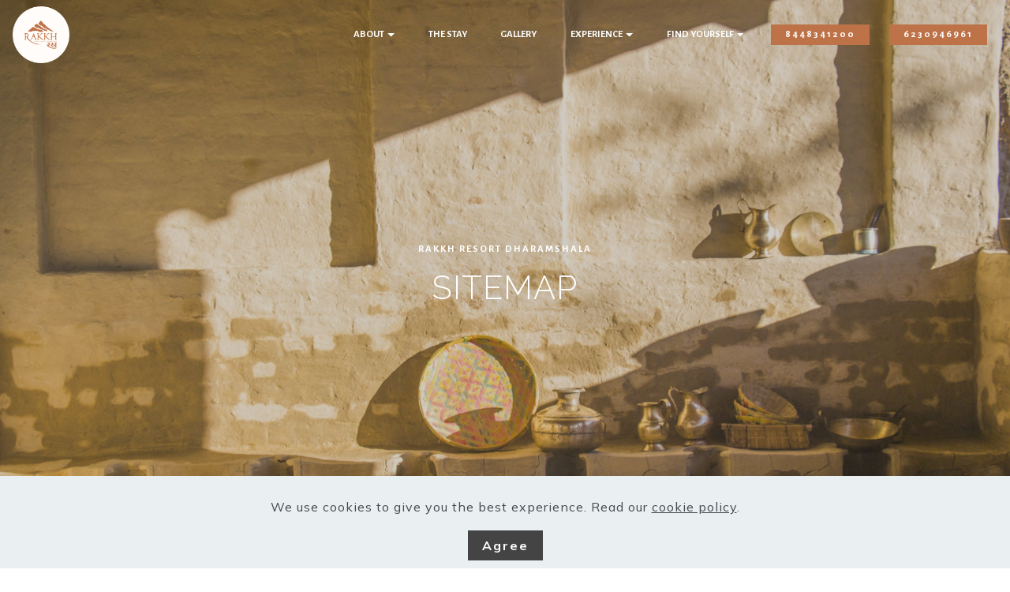

--- FILE ---
content_type: text/html
request_url: https://rakkh.com/sitemap.html
body_size: 6412
content:
<!DOCTYPE html>
<html  >
<head>
  
  <meta charset="UTF-8">
  <meta http-equiv="X-UA-Compatible" content="IE=edge">
  
  <meta name="viewport" content="width=device-width, initial-scale=1, minimum-scale=1">
  <link rel="shortcut icon" href="assets/images/rakkh-resort-logo-128x128.png" type="image/x-icon">
  <meta name="description" content="Sitemap of Rakkh Resort Palampur">
  
  
  <title>Sitemap | Rakkh Resort Palampur</title>
  <link rel="stylesheet" href="assets/Material-Design-Icons/css/material.css">
  <link rel="stylesheet" href="assets/icon54/style.css">
  <link rel="stylesheet" href="assets/web/assets/mobirise-icons/mobirise-icons.css">
  <link rel="stylesheet" href="assets/tether/tether.min.css">
  <link rel="stylesheet" href="assets/bootstrap/css/bootstrap.min.css">
  <link rel="stylesheet" href="assets/bootstrap/css/bootstrap-grid.min.css">
  <link rel="stylesheet" href="assets/bootstrap/css/bootstrap-reboot.min.css">
  <link rel="stylesheet" href="assets/animatecss/animate.min.css">
  <link rel="stylesheet" href="assets/chatbutton/floating-wpp.css">
  <link rel="stylesheet" href="assets/popup-overlay-plugin/style.css">
  <link rel="stylesheet" href="assets/dropdown/css/style.css">
  <link rel="stylesheet" href="assets/socicon/css/styles.css">
  <link rel="stylesheet" href="assets/theme/css/style.css">
  <link rel="preload" href="https://fonts.googleapis.com/css?family=Raleway:100,200,300,400,500,600,700,800,900,100i,200i,300i,400i,500i,600i,700i,800i,900i&display=swap" as="style" onload="this.onload=null;this.rel='stylesheet'">
  <noscript><link rel="stylesheet" href="https://fonts.googleapis.com/css?family=Raleway:100,200,300,400,500,600,700,800,900,100i,200i,300i,400i,500i,600i,700i,800i,900i&display=swap"></noscript>
  <link rel="preload" href="https://fonts.googleapis.com/css?family=Mulish:200,300,400,500,600,700,800,900,200i,300i,400i,500i,600i,700i,800i,900i&display=swap" as="style" onload="this.onload=null;this.rel='stylesheet'">
  <noscript><link rel="stylesheet" href="https://fonts.googleapis.com/css?family=Mulish:200,300,400,500,600,700,800,900,200i,300i,400i,500i,600i,700i,800i,900i&display=swap"></noscript>
  <link rel="preload" href="https://fonts.googleapis.com/css?family=Alegreya+Sans:100,100i,300,300i,400,400i,500,500i,700,700i,800,800i,900,900i&display=swap" as="style" onload="this.onload=null;this.rel='stylesheet'">
  <noscript><link rel="stylesheet" href="https://fonts.googleapis.com/css?family=Alegreya+Sans:100,100i,300,300i,400,400i,500,500i,700,700i,800,800i,900,900i&display=swap"></noscript>
  <link rel="preload" as="style" href="assets/mobirise/css/mbr-additional.css?v=Kfb7To"><link rel="stylesheet" href="assets/mobirise/css/mbr-additional.css?v=Kfb7To" type="text/css">

  
  <!-- Google Tag Manager -->
<script>(function(w,d,s,l,i){w[l]=w[l]||[];w[l].push({'gtm.start':
new Date().getTime(),event:'gtm.js'});var f=d.getElementsByTagName(s)[0],
j=d.createElement(s),dl=l!='dataLayer'?'&l='+l:'';j.async=true;j.src=
'https://www.googletagmanager.com/gtm.js?id='+i+dl;f.parentNode.insertBefore(j,f);
})(window,document,'script','dataLayer','GTM-PXRBSSDC');</script>
<!-- End Google Tag Manager -->

<!-- Meta Pixel Code -->
<script>
!function(f,b,e,v,n,t,s)
{if(f.fbq)return;n=f.fbq=function(){n.callMethod?
n.callMethod.apply(n,arguments):n.queue.push(arguments)};
if(!f._fbq)f._fbq=n;n.push=n;n.loaded=!0;n.version='2.0';
n.queue=[];t=b.createElement(e);t.async=!0;
t.src=v;s=b.getElementsByTagName(e)[0];
s.parentNode.insertBefore(t,s)}(window, document,'script',
'https://connect.facebook.net/en_US/fbevents.js');
fbq('init', '2418713441700956');
fbq('track', 'PageView');
</script>
<!-- End Meta Pixel Code -->
  

</head>
<body>
  <!-- Google Tag Manager (noscript) -->
<noscript><iframe src="https://www.googletagmanager.com/ns.html?id=GTM-PXRBSSDC"
height="0" width="0" style="display:none;visibility:hidden"></iframe></noscript>
<!-- End Google Tag Manager (noscript) -->

<noscript><img height="1" width="1" style="display:none"
src="https://www.facebook.com/tr?id=2418713441700956&ev=PageView&noscript=1"
/></noscript>
  <section class="menu cid-tB7ltqzBSq" once="menu" id="menu2-16q">

    
    

    <nav class="navbar navbar-dropdown navbar-fixed-top navbar-expand-lg">
        <div class="navbar-brand">
            <span class="navbar-logo">
                <a href="index.html">
                    <img style="height: 4.5rem;" src="assets/images/rakkh-logo-122x122.png" alt="" title="">
                </a>
            </span>
            
        </div>
        <button class="navbar-toggler" type="button" data-toggle="collapse" data-target="#navbarSupportedContent" aria-controls="navbarNavAltMarkup" aria-expanded="false" aria-label="Toggle navigation">
            <div class="hamburger">
                <span></span>
                <span></span>
                <span></span>
                <span></span>
            </div>
        </button>
      <div class="collapse navbar-collapse" id="navbarSupportedContent">
            <ul class="navbar-nav nav-dropdown" data-app-modern-menu="true"><li class="nav-item dropdown">
                    <a class="nav-link link text-white dropdown-toggle display-4" href="#" aria-expanded="false" data-toggle="dropdown-submenu"><strong>
                        ABOUT</strong></a><div class="dropdown-menu"></div><div class="dropdown-menu"><a class="text-white dropdown-item display-4" href="abode-of-the-gods.html">Our Story</a><a class="text-white dropdown-item text-primary display-4" href="rakkh-living.html">The Stay</a><a class="text-white dropdown-item display-4" href="sustainability-at-rakkh.html">Sustainability</a><a class="text-white dropdown-item display-4" href="https://rakkh.com/patrika/">Rakkh Patrika</a></div>
                </li><li class="nav-item"><a class="nav-link link text-white text-primary display-4" href="rakkh-living.html" aria-expanded="false"><strong>
                        THE STAY</strong></a></li><li class="nav-item"><a class="nav-link link text-white text-primary display-4" href="gallery-rakkh-resort-dharamshala.html" aria-expanded="false"><strong>
                        GALLERY</strong></a></li>
                
                <li class="nav-item dropdown">
                    <a class="nav-link link text-white dropdown-toggle display-4" href="#" aria-expanded="false" data-toggle="dropdown-submenu"><strong>
                        EXPERIENCE</strong></a><div class="dropdown-menu"></div><div class="dropdown-menu"><a class="text-white dropdown-item display-4" href="experiences-at-rakkh.html">Experiences at Rakkh</a><a class="text-white dropdown-item text-primary display-4" href="luxury-honeymoons-in-india.html">Luxury Honeymoons</a><a class="text-white dropdown-item text-primary display-4" href="rakkh-activity-passport.html">Rakkh Activity Passport</a><a class="text-white dropdown-item text-primary display-4" href="index.html#infinity-pool">Infinity Pool</a><a class="text-white dropdown-item text-primary display-4" href="culinary-cosmos.html">Culinary Cosmos</a><a class="text-white dropdown-item display-4" href="excursions-from-rakkh.html">Day Excursions</a><a class="text-white dropdown-item display-4" href="yoga-retreats-at-rakkh-resort-palampur.html">Yoga Retreats</a><a class="text-white dropdown-item display-4" href="team-building-activities-rakkh.html">Corporate Offsites</a></div>
                </li><li class="nav-item dropdown"><a class="nav-link link text-white dropdown-toggle display-4" href="#" aria-expanded="false" data-toggle="dropdown-submenu"><strong>
                        FIND YOURSELF</strong></a><div class="dropdown-menu"><a class="text-white dropdown-item text-primary display-4" href="local-experiences-at-rakkh-resort-himachal-pradesh.html" aria-expanded="false">Local Culture &amp; Experiences</a><a class="text-white dropdown-item text-primary display-4" href="outdoors-and-adventure.html" aria-expanded="false">Outdoors &amp; Adventure</a><a class="text-white dropdown-item text-primary display-4" href="family-vacation-rakkh-resort-himachal-pradesh.html" aria-expanded="false">Family Vacations</a><a class="text-white dropdown-item text-primary display-4" href="detoxification-at-rakkh-resort-himachal-pradesh.html" aria-expanded="false">Detoxification</a><a class="text-white dropdown-item text-primary display-4" href="https://rakkh.com/rakkh-wellbeing.html" aria-expanded="false">Rejuvenate</a><a class="text-white dropdown-item text-primary display-4" href="https://rakkh.com/rakkh-wellbeing.html#digital-detox" aria-expanded="false">Digital Detox</a></div></li></ul>
            
            <div class="navbar-buttons mbr-section-btn"><a class="btn btn-sm btn-danger call-now display-4" href="tel:+918448341200">8448341200</a> <a class="btn btn-sm btn-danger call-now display-4" href="tel:+916230946961">6230946961</a></div>
      </div>
    </nav>
</section>

<section class="header2 cid-rWwl52im31 mbr-fullscreen mbr-parallax-background" id="header02-oz">

    

    <div class="mbr-overlay" style="opacity: 0.3; background-color: rgb(99, 90, 81);">
    </div>

    <div class="container">
        <div class="row justify-content-md-center">
            <div class="col-md-10 align-center">
                 <h3 class="mbr-section-subtitle mbr-white pb-3 mbr-fonts-style display-4"><strong>RAKKH RESORT DHARAMSHALA</strong></h3>
                <h1 class="mbr-section-title mbr-white pb-4 mbr-fonts-style display-1">SITEMAP</h1>
                
                
            </div>
        </div>
    </div>
 <div class="mbr-arrow hidden-sm-down" aria-hidden="true">
        <a href="#next">
            <i class="mbri-down mbr-iconfont"></i>
        </a>
    </div>
    
</section>

<section class="mbr-section article content7 cid-rWwrlWiEMs" id="content7-p1">
     

    <div class="container">
        <div class="media-container-row">
            <div class="mbr-text counter-container col-12 col-md-10 col-lg-8 mbr-fonts-style display-4">
                <ol>
                    <li>
                        <strong><a href="index.html" class="text-secondary">HOME</a></strong></li>
                    <li>
                        <strong><a href="abode-of-the-gods.html" class="text-black">ABODE OF THE GODS</a></strong></li><li> <strong><a href="rakkh-living.html" class="text-black">ACCOMMODATION</a></strong></li><li><strong><a href="Culinary-Cosmos.html" class="text-black">CUISINE</a></strong></li>
                    <li>
                        <strong><a href="experiences-at-rakkh.html" class="text-black">EXPERIENCES AT RAKKH</a></strong></li><li><strong><a href="rakkh-signature-experience.html" class="text-black">SIGNATURE EXPERIENCE</a></strong></li><li><strong><a href="adventure-in-himachal-pradesh.html" class="text-secondary">ADVENTURE</a> &gt; <a href="mountain-biking-at-rakkh-resort-palampur.html" class="text-black">MOUNTAIN BIKING</a> &gt; <a href="snow-trek.html" class="text-black">SNOW TREK</a> &gt; <a href="night-trek.html" class="text-black">NIGHT TREK </a>&gt; <a href="soft-adventure-rakkh-resort-palampur.html" class="text-black">SOFT ADVENTURE</a> &gt; <a href="walks-and-treks.html" class="text-secondary">WALKS &amp; HIKES</a> &gt;<a href="natural-spring-water-hike.html" class="text-secondary"> NATURAL SPRING WATER POOL&nbsp;</a></strong></li><li><strong><a href="rakkh-learning.html" class="text-secondary">LEARNING</a></strong></li><li><strong><a href="children-of-rakkh-resort.html" class="text-secondary">FUN FOR LIL' ONES</a></strong></li><li><strong><a href="sustainability-at-rakkh.html" class="text-secondary">SUSTAINABILITY</a></strong></li><li><strong><a href="family-bonding.html" class="text-secondary">FAMILY BONDING</a></strong></li><li><strong><a href="excursions-from-rakkh.html" class="text-secondary">EXCURSIONS</a></strong></li><li><strong><a href="yoga-retreats-at-rakkh-resort-palampur.html" class="text-secondary">YOGA RETREATS</a></strong></li><li><strong><a href="team-building-activities-rakkh.html" class="text-secondary">CORPORATE</a></strong></li><li><strong><a href="rakkh-wellbeing.html" class="text-secondary">WELLBEING</a></strong></li><li><strong><a href="rakkh-wellbeing.html#digital-detox" class="text-secondary">DIGITAL DETOX</a></strong></li><li><strong><a href="how-to-reach-rakkh.html" class="text-secondary">HOW TO REACH US</a></strong></li><li><strong><a href="cancellation-policy.html" class="text-black">CANCELLATION POLICY</a></strong></li><li><strong><a href="assets/files/Rakkh Experiences Hand-Out (1).pdf" class="text-black">BROCHURE</a></strong></li><li><strong>BLOGS: <a href="https://rakkh.com/patrika/blog-why-you-should-not-visit-rakkh-resort.html" class="text-black">Why you should not visit Rakkh</a>&nbsp;&gt; <a href="https://rakkh.com/patrika/blog-why-is-family-bonding-so-important-rakkh-patrika.html" class="text-black">An essential guide to family bonding</a> &nbsp;&gt; <a href="https://rakkh.com/patrika/kangra-a-look-at-culture-and-habitat.html" class="text-black">Kangra, an introduction</a>&nbsp;&gt; <a href="https://rakkh.com/patrika/rakkh-patrika-kangri-dham.html" class="text-secondary">Kangri Dhaam</a>&nbsp;&gt; <a href="https://rakkh.com/patrika/rakkh-patrika-gaddis-tribe.html" class="text-secondary">The Gaddi Tribes of Kangra</a>&nbsp;&gt; <a href="https://rakkh.com/patrika/unlocking-dream-destinations-in-palampur.html" class="text-secondary">Unlocking Dream Destinations in Palampur</a></strong></li><li><strong><a href="kangra-kaleidoscope.html" class="text-black">KANGRA KALEIDOSCOPE</a></strong></li><li><strong><a href="himachali-rasoi.html" class="text-black">Himachali Rasoi</a></strong></li><li><strong><a href="kitchen-garden.html" class="text-black">Kitchen Garden</a></strong></li><li><strong><a href="sitemap.html" class="text-black">SITEMAP</a></strong></li><li><strong><a href="page43.html" class="text-secondary">COOKIE POLICY</a></strong></li>
                </ol>
            </div>
        </div>
    </div>
</section>

<section class="social1 cid-s8M3b30LXD" id="social-buttons01-q5">

    

    

    <div class="container">
        <div class="media-container-row">
            <div class="col-md-12 align-center">
                
                <div>


                    <div class="social-list align-left">
                        <div class="soc-item">
                            <a href="https://www.facebook.com/rakkhresort/" target="_blank">
                                <span class="mbr-iconfont mbr-iconfont-social socicon-facebook socicon" style="color: rgb(252, 252, 252); fill: rgb(252, 252, 252);"></span>
                            </a>
                        </div>
                        <div class="soc-item">
                            <a href="https://www.youtube.com/channel/UCBhKH-6RaJxqrOizRm1vybA" target="_blank">
                                <span class="mbr-iconfont mbr-iconfont-social socicon-youtube socicon" style="color: rgb(255, 255, 255); fill: rgb(255, 255, 255);"></span>
                            </a>
                        </div>
                        <div class="soc-item">
                            <a href="https://www.instagram.com/RakkhResort/" target="_blank">
                                <span class="mbr-iconfont mbr-iconfont-social socicon-instagram socicon" style="color: rgb(87, 70, 139); fill: rgb(87, 70, 139);"></span>
                            </a>
                        </div>
                        <div class="soc-item">
                            <a href="https://goo.gl/maps/oDiUsna32CyP5JNL6" target="_blank">
                                <span class="mbr-iconfont mbr-iconfont-social mdi-communication-location-on" style="color: rgb(255, 255, 255); fill: rgb(255, 255, 255); font-size: 20px;"></span>
                            </a>
                        </div>
                        

                        

                        

                        

                    </div>


                </div>
            </div>
        </div>
    </div>
</section>

<section once="footers" class="cid-tB7lHT6UxT" id="footer01-16r">

    

    

    <div class="container">
        <div class="row mbr-white justify-content-center">


            <div class="col-md-12 col-lg-12 pb-5 my-auto md-pb">
                <div class="logo-wrap">
                    <a href="index.html"><img class="logo" src="assets/images/rakkh-resort-logo-244x244.png" alt="Rakkh Resort in Palampur" title=""></a>
                </div>
            </div>






            <div class="col-md-6 align-center col-lg-3">
                <div class="item-content">
                    <h3 class="mbr-section-title pb-2 mbr-bold mbr-fonts-style display-7"><span style="font-weight: normal;">© Copyright 2022</span></h3>
                    <p class="mbr-text pb-3 mbr-fonts-style display-4">RAKKH RESORT, DHARAMSHALA</p>
                    <h3 class="mbr-section-title pb-2 mbr-bold mbr-fonts-style display-7"><span style="font-weight: normal;">Rakkh WRIT</span></h3>
                    <img class="feedimg" src="assets/images/pet-friendly-1-160x160.png" alt="Pet Friendly Hotel in Dharamshala" title="">
                    <img class="feedimg" src="assets/images/plastic-free-1-160x160.png" alt="" title="">
                    <img class="feedimg" src="assets/images/organic-1-160x160.png" alt="Organic Resort in Dharamshala" title="">
                </div>


            </div>

            <div class="col-md-6 col-lg-3 align-center">
                <div class="item-content">
                    <h3 class="mbr-section-title pb-2 mbr-bold mbr-fonts-style display-7"><span style="font-weight: normal;">About Rakkh</span></h3>
                    <p class="mbr-text mbr-fonts-style display-4"><a href="abode-of-the-gods.html" target="_blank" class="text-white">ABOUT RAKKH RESORT 
</a><br><a href="experiences-at-rakkh.html" class="text-white">EXPERIENCES AT RAKKH&nbsp;</a><br><a href="how-to-reach-rakkh.html" target="_blank" class="text-white">HOW TO REACH US? 
</a><br><a href="sustainability-at-rakkh.html" target="_blank" class="text-white">SUSTAINABILITY</a><br></p>
                    <span class="mbr-text pb-3 mbr-fonts-style display-4">ALLIED MEMBER OF ATOAI</span><br><br>
                    <img class="logo" src="assets/images/allied-logo.webp" alt="RTSOI" title=""><br><br>

                </div>

            </div>



            <div class="col-md-6 col-lg-3 align-center">
                <div class="item-content">
                    <h3 class="mbr-section-title pb-2 mbr-bold mbr-fonts-style display-7"><span style="font-weight: normal;">Resources</span></h3>
                    <p class="mbr-text pb-3 mbr-fonts-style display-4"><a href="privacy-policy.html" class="text-white">PRIVACY POLICY</a><br><a href="cancellation-policy.html" target="_blank" class="text-white">CANCELLATION POLICY</a><br><a href="cancellation-policy.html" target="_blank"></a><a href="covid-19-update.html" class="text-white">COVID-19 UPDATE</a><br><a href="assets/files/Rakkh Experiences Hand-Out (1).pdf" target="_blank" class="text-white">DOWNLOAD BROCHURE</a><br><a href="https://www.radissonhotels.com/en-us/hotels/radisson-individuals-retreats-rakkh-resort" target="_blank" class="text-white text-primary">RESERVATIONS</a><br><strong><a href="sitemap.html" class="text-white">SITEMAP</a></strong><br><strong><a href="press-releases.html" class="text-white">PRESS RELEASES</a></strong><br></p>
                    <span class="mbr-text pb-3 mbr-fonts-style display-4">MEMBER OF RTSOI</span><br>
                    <img class="logo" src="assets/images/rtsoi-1-280x132.png" alt="ATOAI" style="max-width: 100px; margin-top: 20px;" title="">
                </div>

            </div>


            <div class="col-md-6 col-lg-3 pb-5 align-center">
                <div class="item-content">
                    <h3 class="mbr-section-title pb-2 mbr-bold mbr-fonts-style display-7"><span style="font-weight: normal;">Links</span></h3>
                    <p class="mbr-text mbr-fonts-style display-4"><a href="best-resort-in-palampur.html" class="text-white">BEST RESORT IN PALAMPUR</a><br>
                        <a href="best-luxury-resort-in-dharamshala.html" class="text-white">BEST LUXURY RESORT IN DHARAMSHALA</a><br><a href="resort-in-mcleod-ganj.html" target="_blank" class="text-white">RESORT IN MCLEOD GANJ</a><br><a href="5-star-resort-in-dharamshala.html" class="text-white">5 STAR RESORT IN DHARAMSHALA</a><br><a href="yoga-retreats-at-rakkh-resort-palampur.html" class="text-white">YOGA RESORT IN INDIA</a><br><a href="team-building-activities-rakkh.html" class="text-white">CORPORATE RETREAT NEAR DELHI</a><br></p>
                </div>

            </div>


            <!--<div class="col-md-12 col-lg-12 pb-5 my-auto md-pb" mbr-if="showLogo">
                <div class="logo-wrap">
                    <a href="index.html"><img class="logo" src="assets/images/radisson-logo-1-copy-280x171.png" alt="Rakkh Resort in Palampur" title style="min-width: 120px; max-width: 130px; padding: 10px; min-height: 100px; object-fit: contain;"></a>
                </div>
            </div>-->




        </div>
    </div>
</section>

<section class="footer2 cid-tB7lRovKLP" once="footer" id="footer2-16t">

    

    

    <div class="container">
        <div class="row justify-content-center mbr-white">
            <div class="col-12">
                <p class="mbr-text mb-0 mbr-fonts-style align-center display-4"><br>RAKKH RESORT | EXPERIENTIAL RESORT IN DHARAMSHALA<br><em>Village Ghamrota, Post Office Ballah, Tehsil Palampur, District Kangra, Himachal Pradesh - 176059</em><br>For Reservations: +91 6230946961, +91 8448341200<br><br>DEVELOPED BY <a href="https://www.pnjxn.com" target="_blank" class="text-info text-primary">PNJXN</a>
                </p>
            </div>
        </div>
    </div>
</section>


<script src="assets/web/assets/jquery/jquery.min.js"></script>
  <script src="assets/popper/popper.min.js"></script>
  <script src="assets/tether/tether.min.js"></script>
  <script src="assets/bootstrap/js/bootstrap.min.js"></script>
  <script src="assets/web/assets/cookies-alert-plugin/cookies-alert-core.js"></script>
  <script src="assets/web/assets/cookies-alert-plugin/cookies-alert-script.js"></script>
  <script src="assets/smoothscroll/smooth-scroll.js"></script>
  <script src="assets/viewportchecker/jquery.viewportchecker.js"></script>
  <script src="assets/chatbutton/floating-wpp.js"></script>
  <script src="assets/chatbutton/script.js"></script>
  <script src="assets/dropdown/js/nav-dropdown.js"></script>
  <script src="assets/dropdown/js/navbar-dropdown.js"></script>
  <script src="assets/touchswipe/jquery.touch-swipe.min.js"></script>
  <script src="assets/parallax/jarallax.min.js"></script>
  <script src="assets/sociallikes/social-likes.js"></script>
  <script src="assets/theme/js/script.js"></script>
  
  
  
<input name="cookieData" type="hidden" data-cookie-cookiesAlertType='false' data-cookie-customDialogSelector='null' data-cookie-colorText='#424a4d' data-cookie-colorBg='rgb(234, 239, 241)' data-cookie-opacityOverlay='80' data-cookie-bgOpacity='100' data-cookie-textButton='Agree' data-cookie-rejectText='Reject' data-cookie-colorButton='#444444' data-cookie-rejectColor='#ffffff' data-cookie-colorLink='#424a4d' data-cookie-underlineLink='true' data-cookie-text="We use cookies to give you the best experience. Read our <a href='cookie-policy.html'>cookie policy</a>.">
    <input name="animation" type="hidden">
  <div id="chatbutton-wa" data-phone="+918448341200" data-showpopup="true" data-headertitle="👋 Chat with us on WhatsApp!" data-popupmessage="Hi There!👋

Type a message here. It will go straight to our phone! 

Team Rakkh" data-placeholder="Hi, I am looking to visit Rakkh Resort!" data-position="left" data-headercolor="#39847a" data-backgroundcolor="#e5ddd5" data-autoopentimeout="5" data-size="65px"><div class="floating-wpp-button" style="width: 65px; height: 65px;"><div class="floating-wpp-button-image"><!--?xml version="1.0" encoding="UTF-8" standalone="no"?--><svg xmlns="http://www.w3.org/2000/svg" xmlns:xlink="http://www.w3.org/1999/xlink" style="isolation:isolate" viewBox="0 0 800 800" width="65" height="65"><defs><clipPath id="_clipPath_A3g8G5hPEGG2L0B6hFCxamU4cc8rfqzQ"><rect width="800" height="800"></rect></clipPath></defs><g clip-path="url(#_clipPath_A3g8G5hPEGG2L0B6hFCxamU4cc8rfqzQ)"><g><path d=" M 787.59 800 L 12.41 800 C 5.556 800 0 793.332 0 785.108 L 0 14.892 C 0 6.667 5.556 0 12.41 0 L 787.59 0 C 794.444 0 800 6.667 800 14.892 L 800 785.108 C 800 793.332 794.444 800 787.59 800 Z " fill="rgb(37,211,102)"></path></g><g><path d=" M 508.558 450.429 C 502.67 447.483 473.723 433.24 468.325 431.273 C 462.929 429.308 459.003 428.328 455.078 434.22 C 451.153 440.114 439.869 453.377 436.434 457.307 C 433 461.236 429.565 461.729 423.677 458.78 C 417.79 455.834 398.818 449.617 376.328 429.556 C 358.825 413.943 347.008 394.663 343.574 388.768 C 340.139 382.873 343.207 379.687 346.155 376.752 C 348.804 374.113 352.044 369.874 354.987 366.436 C 357.931 362.999 358.912 360.541 360.875 356.614 C 362.837 352.683 361.857 349.246 360.383 346.299 C 358.912 343.352 347.136 314.369 342.231 302.579 C 337.451 291.099 332.597 292.654 328.983 292.472 C 325.552 292.301 321.622 292.265 317.698 292.265 C 313.773 292.265 307.394 293.739 301.996 299.632 C 296.6 305.527 281.389 319.772 281.389 348.752 C 281.389 377.735 302.487 405.731 305.431 409.661 C 308.376 413.592 346.949 473.062 406.015 498.566 C 420.062 504.634 431.03 508.256 439.581 510.969 C 453.685 515.451 466.521 514.818 476.666 513.302 C 487.978 511.613 511.502 499.06 516.409 485.307 C 521.315 471.55 521.315 459.762 519.842 457.307 C 518.371 454.851 514.446 453.377 508.558 450.429 Z  M 401.126 597.117 L 401.047 597.117 C 365.902 597.104 331.431 587.661 301.36 569.817 L 294.208 565.572 L 220.08 585.017 L 239.866 512.743 L 235.21 505.332 C 215.604 474.149 205.248 438.108 205.264 401.1 C 205.307 293.113 293.17 205.257 401.204 205.257 C 453.518 205.275 502.693 225.674 539.673 262.696 C 576.651 299.716 597.004 348.925 596.983 401.258 C 596.939 509.254 509.078 597.117 401.126 597.117 Z  M 567.816 234.565 C 523.327 190.024 464.161 165.484 401.124 165.458 C 271.24 165.458 165.529 271.161 165.477 401.085 C 165.46 442.617 176.311 483.154 196.932 518.892 L 163.502 641 L 288.421 608.232 C 322.839 627.005 361.591 636.901 401.03 636.913 L 401.126 636.913 L 401.127 636.913 C 530.998 636.913 636.717 531.2 636.77 401.274 C 636.794 338.309 612.306 279.105 567.816 234.565" fill-rule="evenodd" fill="rgb(255,255,255)"></path></g></g></svg></div></div></div>
 
</body>
</html>